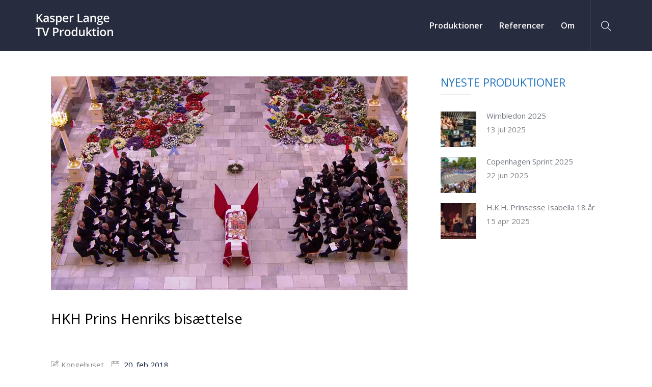

--- FILE ---
content_type: text/html; charset=UTF-8
request_url: https://www.kasperlange.dk/prins-henriks-bisaettelse/
body_size: 7942
content:
<!DOCTYPE html>
<!--[if !IE]><!--> <html lang="da-DK"> <!--<![endif]-->
<head>
<meta charset="UTF-8">
	<meta name="viewport" content="width=device-width, initial-scale=1, maximum-scale=1">
<meta name="msapplication-TileColor" content="">
<meta name="theme-color" content="">
<link rel="profile" href="http://gmpg.org/xfn/11">
<link rel="pingback" href="https://www.kasperlange.dk/xmlrpc.php">
<meta name='robots' content='index, follow, max-image-preview:large, max-snippet:-1, max-video-preview:-1' />
	
	
	<!-- This site is optimized with the Yoast SEO plugin v26.4 - https://yoast.com/wordpress/plugins/seo/ -->
	<link rel="stylesheet" href="https://www.kasperlange.dk/wp-content/cache/minify/8bfa7.css" media="all" />
<title>HKH Prins Henriks bisættelse - Kasper Lange TV Produktion</title>
	<meta name="description" content="Kasper Lange var producer på host-produktionen da Prins Henrik blev bisat ved en privat ceremoni i Christiansborg Slotskirke den 20. februar 2018." />
	<link rel="canonical" href="https://www.kasperlange.dk/prins-henriks-bisaettelse/" />
	<meta property="og:locale" content="da_DK" />
	<meta property="og:type" content="article" />
	<meta property="og:title" content="HKH Prins Henriks bisættelse - Kasper Lange TV Produktion" />
	<meta property="og:description" content="Kasper Lange var producer på host-produktionen da Prins Henrik blev bisat ved en privat ceremoni i Christiansborg Slotskirke den 20. februar 2018." />
	<meta property="og:url" content="https://www.kasperlange.dk/prins-henriks-bisaettelse/" />
	<meta property="og:site_name" content="Kasper Lange TV Produktion" />
	<meta property="article:published_time" content="2018-02-20T14:43:51+00:00" />
	<meta property="article:modified_time" content="2019-08-15T07:48:36+00:00" />
	<meta property="og:image" content="https://www.kasperlange.dk/wp-content/uploads/2019/04/SEKVENS_Prinsen_HOST_1_Slotskirke_indenfor-10.54.24.20-11.49.14.10-4.jpg" />
	<meta property="og:image:width" content="2000" />
	<meta property="og:image:height" content="1200" />
	<meta property="og:image:type" content="image/jpeg" />
	<meta name="author" content="Kasper Lange" />
	<meta name="twitter:card" content="summary_large_image" />
	<meta name="twitter:label1" content="Skrevet af" />
	<meta name="twitter:data1" content="Kasper Lange" />
	<meta name="twitter:label2" content="Estimeret læsetid" />
	<meta name="twitter:data2" content="1 minut" />
	<script type="application/ld+json" class="yoast-schema-graph">{"@context":"https://schema.org","@graph":[{"@type":"WebPage","@id":"https://www.kasperlange.dk/prins-henriks-bisaettelse/","url":"https://www.kasperlange.dk/prins-henriks-bisaettelse/","name":"HKH Prins Henriks bisættelse - Kasper Lange TV Produktion","isPartOf":{"@id":"https://www.kasperlange.dk/#website"},"primaryImageOfPage":{"@id":"https://www.kasperlange.dk/prins-henriks-bisaettelse/#primaryimage"},"image":{"@id":"https://www.kasperlange.dk/prins-henriks-bisaettelse/#primaryimage"},"thumbnailUrl":"https://www.kasperlange.dk/wp-content/uploads/2019/04/SEKVENS_Prinsen_HOST_1_Slotskirke_indenfor-10.54.24.20-11.49.14.10-4.jpg","datePublished":"2018-02-20T14:43:51+00:00","dateModified":"2019-08-15T07:48:36+00:00","author":{"@id":"https://www.kasperlange.dk/#/schema/person/6b6321a8c57f2eafc2173b56032a391e"},"description":"Kasper Lange var producer på host-produktionen da Prins Henrik blev bisat ved en privat ceremoni i Christiansborg Slotskirke den 20. februar 2018.","breadcrumb":{"@id":"https://www.kasperlange.dk/prins-henriks-bisaettelse/#breadcrumb"},"inLanguage":"da-DK","potentialAction":[{"@type":"ReadAction","target":["https://www.kasperlange.dk/prins-henriks-bisaettelse/"]}]},{"@type":"ImageObject","inLanguage":"da-DK","@id":"https://www.kasperlange.dk/prins-henriks-bisaettelse/#primaryimage","url":"https://www.kasperlange.dk/wp-content/uploads/2019/04/SEKVENS_Prinsen_HOST_1_Slotskirke_indenfor-10.54.24.20-11.49.14.10-4.jpg","contentUrl":"https://www.kasperlange.dk/wp-content/uploads/2019/04/SEKVENS_Prinsen_HOST_1_Slotskirke_indenfor-10.54.24.20-11.49.14.10-4.jpg","width":2000,"height":1200,"caption":"HKH Prins Henrik blev bisat ved en privat ceremoni i Christiansborg Slotskirke den 20. februar 2018."},{"@type":"BreadcrumbList","@id":"https://www.kasperlange.dk/prins-henriks-bisaettelse/#breadcrumb","itemListElement":[{"@type":"ListItem","position":1,"name":"Hjem","item":"https://www.kasperlange.dk/"},{"@type":"ListItem","position":2,"name":"HKH Prins Henriks bisættelse"}]},{"@type":"WebSite","@id":"https://www.kasperlange.dk/#website","url":"https://www.kasperlange.dk/","name":"Kasper Lange TV Produktion","description":"Events, Sport, Corporate og Nyheder, Videoproduktioner og corporate videoer.","potentialAction":[{"@type":"SearchAction","target":{"@type":"EntryPoint","urlTemplate":"https://www.kasperlange.dk/?s={search_term_string}"},"query-input":{"@type":"PropertyValueSpecification","valueRequired":true,"valueName":"search_term_string"}}],"inLanguage":"da-DK"},{"@type":"Person","@id":"https://www.kasperlange.dk/#/schema/person/6b6321a8c57f2eafc2173b56032a391e","name":"Kasper Lange","image":{"@type":"ImageObject","inLanguage":"da-DK","@id":"https://www.kasperlange.dk/#/schema/person/image/","url":"https://secure.gravatar.com/avatar/929a589ce772f1dc5570758fea49520137ceccfdb007de9bfe3f178c50b44e16?s=96&d=mm&r=g","contentUrl":"https://secure.gravatar.com/avatar/929a589ce772f1dc5570758fea49520137ceccfdb007de9bfe3f178c50b44e16?s=96&d=mm&r=g","caption":"Kasper Lange"},"sameAs":["http://www.kasperlange.dk"],"url":"https://www.kasperlange.dk/author/kasperlange/"}]}</script>
	<!-- / Yoast SEO plugin. -->


<link rel='dns-prefetch' href='//www.googletagmanager.com' />
<link rel='dns-prefetch' href='//fonts.googleapis.com' />
<link rel="alternate" type="application/rss+xml" title="Kasper Lange TV Produktion &raquo; Feed" href="https://www.kasperlange.dk/feed/" />
<link rel="alternate" type="application/rss+xml" title="Kasper Lange TV Produktion &raquo;-kommentar-feed" href="https://www.kasperlange.dk/comments/feed/" />
<script type="text/javascript">
/* <![CDATA[ */
window._wpemojiSettings = {"baseUrl":"https:\/\/s.w.org\/images\/core\/emoji\/16.0.1\/72x72\/","ext":".png","svgUrl":"https:\/\/s.w.org\/images\/core\/emoji\/16.0.1\/svg\/","svgExt":".svg","source":{"concatemoji":"https:\/\/www.kasperlange.dk\/wp-includes\/js\/wp-emoji-release.min.js?ver=6.8.3"}};
/*! This file is auto-generated */
!function(s,n){var o,i,e;function c(e){try{var t={supportTests:e,timestamp:(new Date).valueOf()};sessionStorage.setItem(o,JSON.stringify(t))}catch(e){}}function p(e,t,n){e.clearRect(0,0,e.canvas.width,e.canvas.height),e.fillText(t,0,0);var t=new Uint32Array(e.getImageData(0,0,e.canvas.width,e.canvas.height).data),a=(e.clearRect(0,0,e.canvas.width,e.canvas.height),e.fillText(n,0,0),new Uint32Array(e.getImageData(0,0,e.canvas.width,e.canvas.height).data));return t.every(function(e,t){return e===a[t]})}function u(e,t){e.clearRect(0,0,e.canvas.width,e.canvas.height),e.fillText(t,0,0);for(var n=e.getImageData(16,16,1,1),a=0;a<n.data.length;a++)if(0!==n.data[a])return!1;return!0}function f(e,t,n,a){switch(t){case"flag":return n(e,"\ud83c\udff3\ufe0f\u200d\u26a7\ufe0f","\ud83c\udff3\ufe0f\u200b\u26a7\ufe0f")?!1:!n(e,"\ud83c\udde8\ud83c\uddf6","\ud83c\udde8\u200b\ud83c\uddf6")&&!n(e,"\ud83c\udff4\udb40\udc67\udb40\udc62\udb40\udc65\udb40\udc6e\udb40\udc67\udb40\udc7f","\ud83c\udff4\u200b\udb40\udc67\u200b\udb40\udc62\u200b\udb40\udc65\u200b\udb40\udc6e\u200b\udb40\udc67\u200b\udb40\udc7f");case"emoji":return!a(e,"\ud83e\udedf")}return!1}function g(e,t,n,a){var r="undefined"!=typeof WorkerGlobalScope&&self instanceof WorkerGlobalScope?new OffscreenCanvas(300,150):s.createElement("canvas"),o=r.getContext("2d",{willReadFrequently:!0}),i=(o.textBaseline="top",o.font="600 32px Arial",{});return e.forEach(function(e){i[e]=t(o,e,n,a)}),i}function t(e){var t=s.createElement("script");t.src=e,t.defer=!0,s.head.appendChild(t)}"undefined"!=typeof Promise&&(o="wpEmojiSettingsSupports",i=["flag","emoji"],n.supports={everything:!0,everythingExceptFlag:!0},e=new Promise(function(e){s.addEventListener("DOMContentLoaded",e,{once:!0})}),new Promise(function(t){var n=function(){try{var e=JSON.parse(sessionStorage.getItem(o));if("object"==typeof e&&"number"==typeof e.timestamp&&(new Date).valueOf()<e.timestamp+604800&&"object"==typeof e.supportTests)return e.supportTests}catch(e){}return null}();if(!n){if("undefined"!=typeof Worker&&"undefined"!=typeof OffscreenCanvas&&"undefined"!=typeof URL&&URL.createObjectURL&&"undefined"!=typeof Blob)try{var e="postMessage("+g.toString()+"("+[JSON.stringify(i),f.toString(),p.toString(),u.toString()].join(",")+"));",a=new Blob([e],{type:"text/javascript"}),r=new Worker(URL.createObjectURL(a),{name:"wpTestEmojiSupports"});return void(r.onmessage=function(e){c(n=e.data),r.terminate(),t(n)})}catch(e){}c(n=g(i,f,p,u))}t(n)}).then(function(e){for(var t in e)n.supports[t]=e[t],n.supports.everything=n.supports.everything&&n.supports[t],"flag"!==t&&(n.supports.everythingExceptFlag=n.supports.everythingExceptFlag&&n.supports[t]);n.supports.everythingExceptFlag=n.supports.everythingExceptFlag&&!n.supports.flag,n.DOMReady=!1,n.readyCallback=function(){n.DOMReady=!0}}).then(function(){return e}).then(function(){var e;n.supports.everything||(n.readyCallback(),(e=n.source||{}).concatemoji?t(e.concatemoji):e.wpemoji&&e.twemoji&&(t(e.twemoji),t(e.wpemoji)))}))}((window,document),window._wpemojiSettings);
/* ]]> */
</script>





















<link rel='stylesheet' id='barristar-default-google-fonts-css' href='//fonts.googleapis.com/css?family=Open+Sans%3A300%2C400%2C600%2C700%7CPlayfair+Display%3A400%2C700&#038;ver=1.0' type='text/css' media='all' />



<link rel='stylesheet' id='roboto-css' href='//fonts.googleapis.com/css?family=Roboto%3A100%2C100italic%2C300%2C300italic%2Cregular%2Citalic%2C500%2C500italic%2C700%2C700italic%2C900%2C900italic&#038;subset=greek%2Cvietnamese%2Cgreek-ext%2Ccyrillic-ext%2Clatin%2Ccyrillic%2Clatin-ext&#038;ver=2.9.6' type='text/css' media='all' />




<script  src="https://www.kasperlange.dk/wp-content/cache/minify/d52ed.js"></script>



<!-- Google tag (gtag.js) snippet added by Site Kit -->
<!-- Google Analytics-snippet tilføjet af Site Kit -->
<script type="text/javascript" src="https://www.googletagmanager.com/gtag/js?id=G-LRL4HNP1B7" id="google_gtagjs-js" async></script>
<script type="text/javascript" id="google_gtagjs-js-after">
/* <![CDATA[ */
window.dataLayer = window.dataLayer || [];function gtag(){dataLayer.push(arguments);}
gtag("set","linker",{"domains":["www.kasperlange.dk"]});
gtag("js", new Date());
gtag("set", "developer_id.dZTNiMT", true);
gtag("config", "G-LRL4HNP1B7");
/* ]]> */
</script>
<link rel="https://api.w.org/" href="https://www.kasperlange.dk/wp-json/" /><link rel="alternate" title="JSON" type="application/json" href="https://www.kasperlange.dk/wp-json/wp/v2/posts/945" /><link rel="EditURI" type="application/rsd+xml" title="RSD" href="https://www.kasperlange.dk/xmlrpc.php?rsd" />
<meta name="generator" content="WordPress 6.8.3" />
<link rel='shortlink' href='https://www.kasperlange.dk/?p=945' />
<link rel="alternate" title="oEmbed (JSON)" type="application/json+oembed" href="https://www.kasperlange.dk/wp-json/oembed/1.0/embed?url=https%3A%2F%2Fwww.kasperlange.dk%2Fprins-henriks-bisaettelse%2F" />
<link rel="alternate" title="oEmbed (XML)" type="text/xml+oembed" href="https://www.kasperlange.dk/wp-json/oembed/1.0/embed?url=https%3A%2F%2Fwww.kasperlange.dk%2Fprins-henriks-bisaettelse%2F&#038;format=xml" />
<meta name="generator" content="Site Kit by Google 1.166.0" /><script type="text/javascript">var kc_script_data={ajax_url:"https://www.kasperlange.dk/wp-admin/admin-ajax.php"}</script><meta name="generator" content="Elementor 3.33.2; features: e_font_icon_svg, additional_custom_breakpoints; settings: css_print_method-external, google_font-enabled, font_display-swap">
			
			<link rel="icon" href="https://www.kasperlange.dk/wp-content/uploads/2020/12/cropped-klfavicon2-32x32.jpg" sizes="32x32" />
<link rel="icon" href="https://www.kasperlange.dk/wp-content/uploads/2020/12/cropped-klfavicon2-192x192.jpg" sizes="192x192" />
<link rel="apple-touch-icon" href="https://www.kasperlange.dk/wp-content/uploads/2020/12/cropped-klfavicon2-180x180.jpg" />
<meta name="msapplication-TileImage" content="https://www.kasperlange.dk/wp-content/uploads/2020/12/cropped-klfavicon2-270x270.jpg" />
		
		<script type="text/javascript"></script></head>
<body class="wp-singular post-template-default single single-post postid-945 single-format-standard wp-theme-barristar wp-child-theme-barristar-child kc-css-system eio-default elementor-default elementor-kit-1554">
<div class="page-wrapper layout-full"> <!-- #barristar-theme-wrapper -->
 <!-- start preloader -->
  <div class="preloader">
     <div class="sk-cube-grid">
		    <div class="sk-cube sk-cube1"></div>
		    <div class="sk-cube sk-cube2"></div>
		    <div class="sk-cube sk-cube3"></div>
		    <div class="sk-cube sk-cube4"></div>
		    <div class="sk-cube sk-cube5"></div>
		    <div class="sk-cube sk-cube6"></div>
		    <div class="sk-cube sk-cube7"></div>
		    <div class="sk-cube sk-cube8"></div>
		    <div class="sk-cube sk-cube9"></div>
		</div>
  </div>
  <!-- end preloader --> <header id="header" class="site-header header-style-1">
            <nav class="navigation  sticky-menu-on  navbar navbar-default">
        <!-- Navigation & Search -->
 <div class="container">
      <div class="navbar-header">
          <button type="button" class="open-btn">
              <span class="sr-only">Toggle navigation</span>
              <span class="icon-bar"></span>
              <span class="icon-bar"></span>
              <span class="icon-bar"></span>
          </button>
          <div class="site-logo"  style="">
         <a class="navbar-brand" href="https://www.kasperlange.dk/">
       <img src="https://www.kasperlange.dk/wp-content/uploads/2019/03/logo6.png" alt=" ">
     </a>
   </div>      </div>
    <div id="navbar" class="navbar-collapse navbar-right collapse navigation-holder  header-padding  no-header-cart">
     <button class="close-navbar"><i class="ti-close"></i></button>
        <ul id="menu-hovedmenu" class="nav navbar-nav"><li id="menu-item-384" class="menu-item menu-item-type-taxonomy menu-item-object-category current-post-ancestor current-menu-parent current-post-parent menu-item-384"><a href="https://www.kasperlange.dk/category/projekter/">Produktioner</a></li>
<li id="menu-item-393" class="menu-item menu-item-type-post_type menu-item-object-page menu-item-393"><a href="https://www.kasperlange.dk/referencer/">Referencer</a></li>
<li id="menu-item-420" class="menu-item menu-item-type-post_type menu-item-object-page menu-item-420"><a href="https://www.kasperlange.dk/om/">Om</a></li>
</ul>      </div><!-- end of nav-collapse -->
        <div class="cart-search-contact">
          <div class="header-search-form-wrapper">
          <button class="search-toggle-btn"><i class="ti-search"></i></button>
          <div class="header-search-form">
              <form method="get" class="searchform" action="https://www.kasperlange.dk/">
                  <div>
                      <input type="text" name="s" id="s" class="form-control" placeholder="Search...">
                      <button type="submit"><i class="ti-search"></i></button>
                  </div>
              </form>
          </div>
      </div>
    </div>  </div><!-- end of container -->


      </nav>
  </header>
  <div class="blog-single-section section-padding padding-default right-sidebar" style="">
	<div class="container content-area ">
		<div class="row">
			<div class="single-content-wrap col-md-8">
				<div class="blog-content">
					  <div class="post clearfix post-945 type-post status-publish format-standard has-post-thumbnail hentry category-projekter tag-dr-nyheder tag-kongehuset">
          <div class="entry-media">
        <img src="https://www.kasperlange.dk/wp-content/uploads/2019/04/SEKVENS_Prinsen_HOST_1_Slotskirke_indenfor-10.54.24.20-11.49.14.10-4.jpg" alt="">
      </div>
        <h3><a href="https://www.kasperlange.dk/prins-henriks-bisaettelse/">HKH Prins Henriks bisættelse</a></h3>		
    <ul class="meta">
        <li>
                   </li>
        <li><i class="ti-pencil-alt"></i>Kongehuset</li>        <li><i class="ti-calendar"></i>
          <a href="https://www.kasperlange.dk/prins-henriks-bisaettelse/">20. feb 2018</a></li>
    </ul>
    <div class="entry-details">
       
<p>Host produktion fra Christiansborg Slotskirke til DR og TV2 samt udenlandske TV Stationer</p>



<p>Kasper Lange var producer på host-produktionen da Prins Henrik blev bisat ved en privat ceremoni i Christiansborg Slotskirke den 20. februar 2018.</p>



<p>Signalet blev sendt direkte  på DR1 og TV2, samt via den europæiske TV sammenslutning EBU til de udenlandske TV Stationer.</p>



<p>Bisættelsen var den sidste officielle handling i rækken af sørge-markeringer   i de syv foregående dage.</p>



<p>Begivenheden var til mindste detalje bestemt af Prins Henrik selv, og tilstede var kun den nærmeste familie, folk fra hoffet, samt meget få repræsentanter fra det officielle Danmark.</p>



<p>TV transmissionen blev produceret på Fjord Films OB Vogn og en lydbus fra <a href="http://www.audiotruck.dk">Audiotruck.dk</a>. Ialt indgik der 12 kameraer i den indvendige del af dækningen. </p>
    </div>
</div>
<div class="tag-share">
    <div class="tag">
        <i class="ti-folder"></i>
         <ul><li><a href="https://www.kasperlange.dk/tag/dr-nyheder/" rel="tag">DR Nyheder</a></li><li><a href="https://www.kasperlange.dk/tag/kongehuset/" rel="tag">Kongehuset</a></li></ul>    </div>
           <div class="share">
      <i class="fa fa-share-alt"></i>
      <ul>
        <li>Del:</li>
        <li>
          <a href="//twitter.com/home?status=HKH+Prins+Henriks+bis%C3%A6ttelse+https%3A%2F%2Fwww.kasperlange.dk%2Fprins-henriks-bisaettelse%2F" class="icon-fa-twitter" data-toggle="tooltip" data-placement="top" title="Share On Twitter" target="_blank"><i class="fa fa-twitter"></i></a>
        </li>
        <li>
          <a href="//www.facebook.com/sharer/sharer.php?u=https%3A%2F%2Fwww.kasperlange.dk%2Fprins-henriks-bisaettelse%2F&amp;t=HKH+Prins+Henriks+bis%C3%A6ttelse" class="icon-fa-facebook" data-toggle="tooltip" data-placement="top" title="Share On Facebook" target="_blank"><i class="fa fa-facebook"></i></a>
        </li>
        <li>
          <a href="//www.linkedin.com/shareArticle?mini=true&amp;url=https%3A%2F%2Fwww.kasperlange.dk%2Fprins-henriks-bisaettelse%2F&amp;title=HKH+Prins+Henriks+bis%C3%A6ttelse" class="icon-fa-linkedin" data-toggle="tooltip" data-placement="top" title="Share On Linkedin" target="_blank"><i class="fa fa-linkedin"></i></a>
        </li>
        <li>
          <a href="//plus.google.com/share?url=https%3A%2F%2Fwww.kasperlange.dk%2Fprins-henriks-bisaettelse%2F" class="icon-fa-google-plus" data-toggle="tooltip" data-placement="top" title="Share On Google+" target="_blank"><i class="fa fa-google-plus"></i></a>
        </li>
      </ul>
    </div>
</div>
      <div class="more-posts clearfix">
                  <div class="previous-post " style="">
            <a href="https://www.kasperlange.dk/kommunalvalg-2017/">
              <span class="post-control-link">Ældre artikler: </span>
              <span class="post-name">Kommunalvalg 2017</span>
            </a>
          </div>
                              <div class="next-post " style="">
            <a href="https://www.kasperlange.dk/statsbesoeg-fra-frankrig/">
              <span class="post-control-link">Nyere artikler</span>
              <span class="post-name">Statsbesøg fra Frankrig</span>
            </a>
          </div>
              </div>
    
<div id="comments" class="comments-area">
	<div class="comments-section comment-area">
		</div><!-- .comments-section -->
	</div><!-- #comments -->
				</div><!-- Blog Div -->
							</div><!-- Content Area -->
				<div class="blog-sidebar col col-md-4 ">
	<div id="-recent-blog-1" class=" widget recent-post-widget"><h3>Nyeste produktioner</h3><div class="popular-post-widget"><ul>    <li>
        <div class="post-image">
            <a href="https://www.kasperlange.dk/wimbledon-2025/"><img src="https://www.kasperlange.dk/wp-content/uploads/2025/10/Wimbledon-2025-80x80.jpeg" alt="Winbledon afvikling i kontrolrummet i DR Aarhus."></a>
        </div>
        <div class="post-info">
            <a href="https://www.kasperlange.dk/wimbledon-2025/"><span class="post-title">Wimbledon 2025</span></a>
                            <span class="post-date">
                13 jul 2025               </span>
                     </div>
    </li>
      <li>
        <div class="post-image">
            <a href="https://www.kasperlange.dk/copenhagen-sprint/"><img src="https://www.kasperlange.dk/wp-content/uploads/2025/10/Copenhagen-Sprint-80x80.jpg" alt=""></a>
        </div>
        <div class="post-info">
            <a href="https://www.kasperlange.dk/copenhagen-sprint/"><span class="post-title">Copenhagen Sprint 2025</span></a>
                            <span class="post-date">
                22 jun 2025               </span>
                     </div>
    </li>
      <li>
        <div class="post-image">
            <a href="https://www.kasperlange.dk/h-k-h-prinsesse-isabella-18-aar/"><img src="https://www.kasperlange.dk/wp-content/uploads/2025/10/Kongelogen--80x80.jpg" alt=""></a>
        </div>
        <div class="post-info">
            <a href="https://www.kasperlange.dk/h-k-h-prinsesse-isabella-18-aar/"><span class="post-title">H.K.H. Prinsesse Isabella 18 år</span></a>
                            <span class="post-date">
                15 apr 2025               </span>
                     </div>
    </li>
  </ul></div></div> <!-- end widget --></div><!-- #secondary -->
		</div>
	</div>
</div>
	<!-- Footer -->
	<footer class="site-footer">
		<!-- Footer Widgets -->
<div class="upper-footer">
	<div class="footer-widget-area">
		<div class="container">
			<div class="row">
				<div class="col-lg-3 col-md-3 col-sm-6"><div class="widget_text  widget widget_custom_html"><div class="textwidget custom-html-widget"><div itemscope itemtype="http://schema.org/LocalBusiness">
<p>
	Kasper Lange TV Produktion
</p>
<p itemtype="http://schema.org/PostalAddress" itemprop="address">
	Søllerødgårdsvej 48<br/>
	2840 Holte<br/></p><p>
Telefon: <a itemprop="telephone" href="tel:+45 45 46 12 13">+45 45 46 12 13</a></p><p>
Email: <a href="mailto:kasper@kasperlange.dk">kasper@kasperlange.dk</a></p>
</div>
</div><div class="clear"></div></div> <!-- end widget --></div>			</div>
		</div>
	</div>
</div>
<!-- Footer Widgets -->
<div class="lower-footer">
  <div class="container">
    <div class="row">
      <div class="separator"></div>
      <div class="col col-xs-12">
          <p>&copy; Copyright 2025 | <a href="https://www.kasperlange.dk">Kasper Lange TV Produktion</a> | All right reserved.<p>      </div>
    </div>
  </div>
</div>	</footer>
	<!-- Footer -->
</div><!--barristar-theme-wrapper -->
<script type="speculationrules">
{"prefetch":[{"source":"document","where":{"and":[{"href_matches":"\/*"},{"not":{"href_matches":["\/wp-*.php","\/wp-admin\/*","\/wp-content\/uploads\/*","\/wp-content\/*","\/wp-content\/plugins\/*","\/wp-content\/themes\/barristar-child\/*","\/wp-content\/themes\/barristar\/*","\/*\\?(.+)"]}},{"not":{"selector_matches":"a[rel~=\"nofollow\"]"}},{"not":{"selector_matches":".no-prefetch, .no-prefetch a"}}]},"eagerness":"conservative"}]}
</script>
			<script>
				const lazyloadRunObserver = () => {
					const lazyloadBackgrounds = document.querySelectorAll( `.e-con.e-parent:not(.e-lazyloaded)` );
					const lazyloadBackgroundObserver = new IntersectionObserver( ( entries ) => {
						entries.forEach( ( entry ) => {
							if ( entry.isIntersecting ) {
								let lazyloadBackground = entry.target;
								if( lazyloadBackground ) {
									lazyloadBackground.classList.add( 'e-lazyloaded' );
								}
								lazyloadBackgroundObserver.unobserve( entry.target );
							}
						});
					}, { rootMargin: '200px 0px 200px 0px' } );
					lazyloadBackgrounds.forEach( ( lazyloadBackground ) => {
						lazyloadBackgroundObserver.observe( lazyloadBackground );
					} );
				};
				const events = [
					'DOMContentLoaded',
					'elementor/lazyload/observe',
				];
				events.forEach( ( event ) => {
					document.addEventListener( event, lazyloadRunObserver );
				} );
			</script>
			

<script  src="https://www.kasperlange.dk/wp-content/cache/minify/501dc.js"></script>

<script type="text/javascript" id="wp-i18n-js-after">
/* <![CDATA[ */
wp.i18n.setLocaleData( { 'text direction\u0004ltr': [ 'ltr' ] } );
/* ]]> */
</script>

<script type="text/javascript" id="contact-form-7-js-translations">
/* <![CDATA[ */
( function( domain, translations ) {
	var localeData = translations.locale_data[ domain ] || translations.locale_data.messages;
	localeData[""].domain = domain;
	wp.i18n.setLocaleData( localeData, domain );
} )( "contact-form-7", {"translation-revision-date":"2025-11-22 09:06:23+0000","generator":"GlotPress\/4.0.3","domain":"messages","locale_data":{"messages":{"":{"domain":"messages","plural-forms":"nplurals=2; plural=n != 1;","lang":"da_DK"},"This contact form is placed in the wrong place.":["Denne kontaktformular er placeret det forkerte sted."],"Error:":["Fejl:"]}},"comment":{"reference":"includes\/js\/index.js"}} );
/* ]]> */
</script>
<script type="text/javascript" id="contact-form-7-js-before">
/* <![CDATA[ */
var wpcf7 = {
    "api": {
        "root": "https:\/\/www.kasperlange.dk\/wp-json\/",
        "namespace": "contact-form-7\/v1"
    },
    "cached": 1
};
/* ]]> */
</script>















<script type="text/javascript" id="barristar-validate-js-js-after">
/* <![CDATA[ */
jQuery(document).ready(function($) {$("#commentform").validate({rules: {author: {required: true,minlength: 2},email: {required: true,email: true},comment: {required: true,minlength: 10}}});});
/* ]]> */
</script>

<script  defer src="https://www.kasperlange.dk/wp-content/cache/minify/a1c8f.js"></script>
</body>
</html>

<!--
Performance optimized by W3 Total Cache. Learn more: https://www.boldgrid.com/w3-total-cache/

Page Caching using Disk: Enhanced 
Minified using Disk
Database Caching 1/136 queries in 0.448 seconds using Disk (Request-wide modification query)

Served from: www.kasperlange.dk @ 2025-11-26 18:16:49 by W3 Total Cache
-->